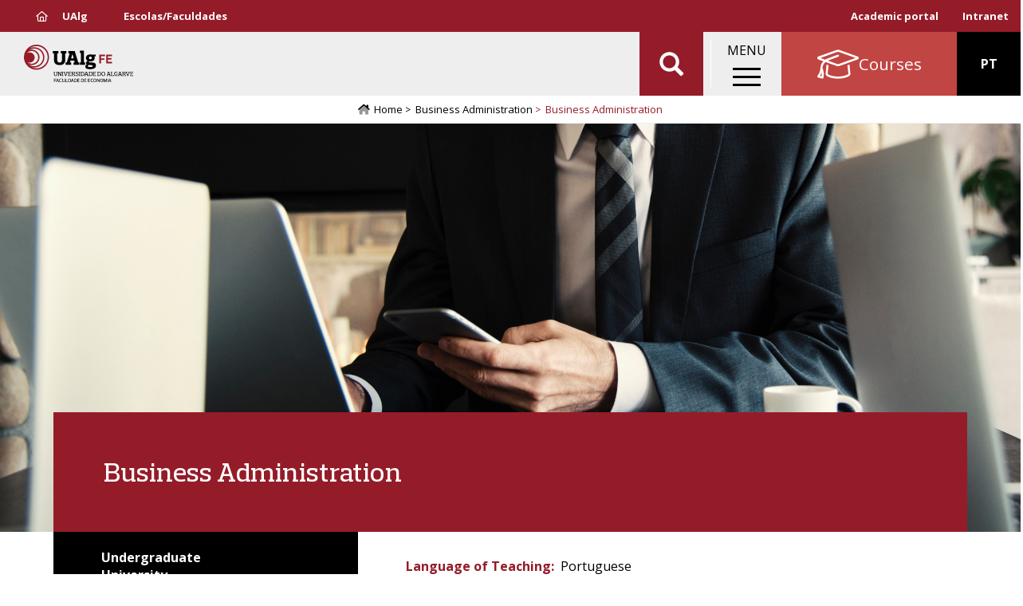

--- FILE ---
content_type: text/html; charset=UTF-8
request_url: https://fe.ualg.pt/en/curso/1439/candidaturas
body_size: 11375
content:
<!DOCTYPE html>
<html  lang="en" dir="ltr" prefix="og: https://ogp.me/ns#">
  <head>
    <meta charset="utf-8" />
<noscript><style>form.antibot * :not(.antibot-message) { display: none !important; }</style>
</noscript><meta name="description" content="The main objectives of Business Administration degree are:" />
<link rel="canonical" href="https://fe.ualg.pt/en/curso/1439/candidaturas" />
<meta name="generator" content="Developed by: ADJ 3 Sistemas (geral@adj3.pt)" />
<link rel="icon" href="/sites/default/files/favicon/favicon.ico" />
<link rel="icon" sizes="16x16" href="/sites/default/files/favicon/favicon-16x16.png" />
<link rel="icon" sizes="32x32" href="/sites/default/files/favicon/favicon-32x32.png" />
<link rel="icon" sizes="96x96" href="/sites/default/files/favicon/favicon-96x96.png" />
<link rel="icon" sizes="192x192" href="/sites/default/files/favicon/android-icon-192x192.png" />
<link rel="apple-touch-icon" href="/sites/default/files/favicon/apple-icon-60x60.png" />
<link rel="apple-touch-icon" sizes="72x72" href="/sites/default/files/favicon/apple-icon-72x72.png" />
<link rel="apple-touch-icon" sizes="76x76" href="/sites/default/files/favicon/apple-icon-76x76.png" />
<link rel="apple-touch-icon" sizes="114x114" href="/sites/default/files/favicon/apple-icon-114x114.png" />
<link rel="apple-touch-icon" sizes="120x120" href="/sites/default/files/favicon/apple-icon-120x120.png" />
<link rel="apple-touch-icon" sizes="144x144" href="/sites/default/files/favicon/apple-icon-144x144.png" />
<link rel="apple-touch-icon" sizes="152x152" href="/sites/default/files/favicon/apple-icon-152x152.png" />
<link rel="apple-touch-icon" sizes="180x180" href="/sites/default/files/favicon/apple-icon-180x180.png" />
<meta property="og:site_name" content="Faculdade de Economia" />
<meta property="og:type" content="website" />
<meta property="og:url" content="https://fe.ualg.pt/en/curso/1439" />
<meta property="og:title" content="Business Administration" />
<meta property="og:description" content="The main objectives of Business Administration degree are:" />
<meta property="og:image" content="https://fe.ualg.pt/sites/default/files/styles/redes_sociais_landscape/public/nodes/images/2020-09/gestao-de-empresas.jpg?itok=3PYT0fKV" />
<meta property="og:image:alt" content="Gestão de Empresas" />
<meta name="Generator" content="Drupal 10 (https://www.drupal.org)" />
<meta name="MobileOptimized" content="width" />
<meta name="HandheldFriendly" content="true" />
<meta name="viewport" content="width=device-width, initial-scale=1.0" />
<link rel="alternate" hreflang="pt-pt" href="https://fe.ualg.pt/curso/1439" />
<link rel="alternate" hreflang="en" href="https://fe.ualg.pt/en/curso/1439" />
<script>window.a2a_config=window.a2a_config||{};a2a_config.callbacks=[];a2a_config.overlays=[];a2a_config.templates={};a2a_config.icon_color = "#eee,black";</script>
<style>.addtoany_share { background-color: #eee !important; padding-right: 0 !important; margin-right: 4px;}
.a2a_svg, .addtoany_share { border-radius: 12px !important; }
.addtoany_share img { vertical-align: top !important; }</style>

    <title>Business Administration | Faculdade de Economia</title>
    <link rel="stylesheet" media="all" href="/sites/default/files/css/css_P4sPE2cKtXDqlfzzwyapgBrm6uF65Az0Xwp4earfQUk.css?delta=0&amp;language=en&amp;theme=ualg&amp;include=[base64]" />
<link rel="stylesheet" media="all" href="/sites/default/files/css/css_dK680DPfsR31TSb1TP3TMc8Q_on-A-bWpj6jpA9TL_I.css?delta=1&amp;language=en&amp;theme=ualg&amp;include=[base64]" />

    <script type="application/json" data-drupal-selector="drupal-settings-json">{"path":{"baseUrl":"\/","pathPrefix":"en\/","currentPath":"view_mode_page\/curso_candidaturas\/node\/232307","currentPathIsAdmin":false,"isFront":false,"currentLanguage":"en"},"pluralDelimiter":"\u0003","suppressDeprecationErrors":true,"gtm":{"tagId":null,"settings":{"data_layer":"dataLayer","include_classes":false,"allowlist_classes":"","blocklist_classes":"","include_environment":false,"environment_id":"","environment_token":""},"tagIds":["GTM-M6X8SXB"]},"gtag":{"tagId":"UA-37021178-1","consentMode":false,"otherIds":["G-808BF68FJT"],"events":[],"additionalConfigInfo":[]},"ajaxPageState":{"libraries":"[base64]","theme":"ualg","theme_token":null},"ajaxTrustedUrl":{"\/en\/search2":true},"responsive_menu":{"position":"right","theme":"theme-dark","pagedim":"pagedim","modifyViewport":1,"use_bootstrap":0,"breakpoint":"(min-width: 960px)","drag":0},"clientside_validation_jquery":{"validate_all_ajax_forms":2,"force_validate_on_blur":false,"messages":{"required":"This field is required.","remote":"Please fix this field.","email":"Please enter a valid email address.","url":"Please enter a valid URL.","date":"Please enter a valid date.","dateISO":"Please enter a valid date (ISO).","number":"Please enter a valid number.","digits":"Please enter only digits.","equalTo":"Please enter the same value again.","maxlength":"Please enter no more than {0} characters.","minlength":"Please enter at least {0} characters.","rangelength":"Please enter a value between {0} and {1} characters long.","range":"Please enter a value between {0} and {1}.","max":"Please enter a value less than or equal to {0}.","min":"Please enter a value greater than or equal to {0}.","step":"Please enter a multiple of {0}."}},"bootstrap":{"forms_has_error_value_toggle":1,"popover_enabled":1,"popover_animation":1,"popover_auto_close":1,"popover_container":"body","popover_content":"","popover_delay":"0","popover_html":0,"popover_placement":"right","popover_selector":"","popover_title":"","popover_trigger":"click","tooltip_enabled":1,"tooltip_animation":1,"tooltip_container":"body","tooltip_delay":"0","tooltip_html":0,"tooltip_placement":"auto left","tooltip_selector":"","tooltip_trigger":"hover"},"blazy":{"loadInvisible":false,"offset":100,"saveViewportOffsetDelay":50,"validateDelay":25,"container":"","loader":true,"unblazy":false,"visibleClass":false,"compat":true},"blazyIo":{"disconnect":false,"rootMargin":"0px","threshold":[0,0.25,0.5,0.75,1]},"slick":{"accessibility":true,"adaptiveHeight":false,"autoplay":false,"pauseOnHover":true,"pauseOnDotsHover":false,"pauseOnFocus":true,"autoplaySpeed":3000,"arrows":true,"downArrow":false,"downArrowTarget":"","downArrowOffset":0,"centerMode":false,"centerPadding":"50px","dots":false,"dotsClass":"slick-dots","draggable":true,"fade":false,"focusOnSelect":false,"infinite":true,"initialSlide":0,"lazyLoad":"ondemand","mouseWheel":false,"randomize":false,"rtl":false,"rows":1,"slidesPerRow":1,"slide":"","slidesToShow":1,"slidesToScroll":1,"speed":500,"swipe":true,"swipeToSlide":false,"edgeFriction":0.35,"touchMove":true,"touchThreshold":5,"useCSS":true,"cssEase":"ease","cssEaseBezier":"","cssEaseOverride":"","useTransform":true,"easing":"linear","variableWidth":false,"vertical":false,"verticalSwiping":false,"waitForAnimate":true},"user":{"uid":0,"permissionsHash":"e2b30a6eb43dd2375c780991a303a7c982782a949e3ab2c98247daec969de2ab"}}</script>
<script src="/sites/default/files/js/js_TNFB3E206ddX2fnEfcQif9-cvItrh-VstG8InO6M1zc.js?scope=header&amp;delta=0&amp;language=en&amp;theme=ualg&amp;include=[base64]"></script>
<script src="/modules/contrib/google_tag/js/gtm.js?t5poy8"></script>
<script src="/modules/contrib/google_tag/js/gtag.js?t5poy8"></script>

  </head>
  <body class="fe-ualg-pt path-view-mode-page page-node-type-curso has-glyphicons">
    <a href="#main-content" class="visually-hidden focusable skip-link">
      Skip to main content
    </a>
    <noscript><iframe src="https://www.googletagmanager.com/ns.html?id=GTM-M6X8SXB"
                  height="0" width="0" style="display:none;visibility:hidden"></iframe></noscript>

      <div class="dialog-off-canvas-main-canvas" data-off-canvas-main-canvas>
    


<div class="container-fluid-no-gutters top-lr-bar" role="heading">
	<div
		class="row row-no-gutters">
				<div class="col-sm-6 col-xs-10">
												  <div class="region region-header-left">
    <nav role="navigation" aria-labelledby="block-femenutopoesq-menu" id="block-femenutopoesq">
            
  <h2 class="visually-hidden" id="block-femenutopoesq-menu">FE - Menu Topo Esq</h2>
  

        
      <ul class="menu menu--top-left-menu-fe nav">
                      <li class="first">
                                        <a href="https://www.ualg.pt/"><i class="far fa-home" aria-hidden="true"></i> <span class="link-text">UAlg</span></a>
              </li>
                      <li class="last">
                                        <a href="/en/schoolsfaculties" data-drupal-link-system-path="node/238151">Escolas/Faculdades</a>
              </li>
        </ul>
  

  </nav>

  </div>

									</div>

				<div class="col-sm-6 col-xs-2">
												  <div class="region region-header-right">
    <nav role="navigation" aria-labelledby="block-menudeutilizador-menu" id="block-menudeutilizador">
            
  <h2 class="visually-hidden" id="block-menudeutilizador-menu">Menu de utilizador</h2>
  

        
      <ul class="menu menu--account nav navbar-nav navbar-right">
                      <li class="first last">
                                        <a href="https://academico.ualg.pt/netpa/page" target="_blank">Academic portal</a>
              </li>
        </ul>
  

  </nav>
<nav role="navigation" aria-labelledby="block-ualgmenutopodir-menu" id="block-ualgmenutopodir">
            
  <h2 class="visually-hidden" id="block-ualgmenutopodir-menu">UAlg - Menu Topo Dir</h2>
  

        
      <ul class="menu menu--top-right-menu-ualg nav">
                      <li class="first last">
                                        <a href="https://ualgnet.ualg.pt/" target="_blank">Intranet</a>
              </li>
        </ul>
  

  </nav>

  </div>

									</div>
	</div>
</div>

	<div class="container-fluid-no-gutters mainnav-custom Fixed" role="heading">
		  <div class="region region-navigation-custom">
          <a class="logo navbar-btn pull-left" href="/en" title="Home" rel="home">
      <img src="/sites/default/files/theme-logos/fe.svg" alt="Home" />
    </a>
      <section id="block-ualgletrasualgemtexto" class="logo-ualg-texto block--type-basic-full block block-block-content block-block-contentd61d2d16-bf60-433d-96ae-88b946c01c71 clearfix">
	
		

	

			<div class="content">
			
			
            <div class="field field--name-body field--type-text-with-summary field--label-hidden field--item"><p><a href="/">UAlg</a></p>
</div>
      
		</div>
	</section>
        <a class="name navbar-brand" href="/en" title="Home" rel="home">Faculdade de Economia</a>
        <p class="navbar-text">FE</p>
  <section class="views-exposed-form bef-exposed-form block block-views block-views-exposed-filter-blockconteudo-search-api-page-2 clearfix" data-drupal-selector="views-exposed-form-conteudo-search-api-page-2" id="block-ualg-formularioexpostoconteudo-search-apipage-2">
	
		

	

			<div class="content">
			
			<form action="/en/search2" method="get" id="views-exposed-form-conteudo-search-api-page-2" accept-charset="UTF-8">
  <div class="form--inline form-inline clearfix">
  <div class="form-item js-form-item form-type-textfield js-form-type-textfield form-item-s js-form-item-s form-group">
      
  
  
  <input data-drupal-selector="edit-s" class="form-text form-control" data-msg-maxlength="This field field has a maximum length of 128." type="text" id="edit-s" name="s" value="" size="30" maxlength="128" placeholder="Pesquisar" />

  
  
  </div>
<div data-drupal-selector="edit-actions" class="form-actions form-group js-form-wrapper form-wrapper" id="edit-actions"><button data-drupal-selector="edit-submit-conteudo-search-api" class="button js-form-submit form-submit btn-default btn" type="submit" id="edit-submit-conteudo-search-api" value="Aplicar">Aplicar</button></div>

</div>

</form>

		</div>
	</section>
<section id="block-ualgmainmenuwrapper" class="block--type-custom-full block block-block-content block-block-content4b73bf56-0851-421a-ac6a-1b24d7110db5 clearfix">
	
		

	

			<div class="content">
			
			
            <div class="field field--name-body field--type-text-with-summary field--label-hidden field--item"><p>MENU</p></div>
      
		</div>
	</section>
<section id="block-responsivemenumobileicon" class="responsive-menu-toggle-wrapper responsive-menu-toggle block block-responsive-menu block-responsive-menu-toggle clearfix">
	
		

	

			<div class="content">
			
			<a id="toggle-icon" class="toggle responsive-menu-toggle-icon" title="Menu" href="#off-canvas">
  <span class="icon"></span><span class="label">Menu</span>
</a>
		</div>
	</section>
<nav role="navigation" aria-labelledby="block-uoofertaformativa-menu" id="block-uoofertaformativa">
            
  <h2 class="visually-hidden" id="block-uoofertaformativa-menu">UO - Oferta Formativa</h2>
  

        
      <ul class="menu menu--oferta-formativa-menu-uo nav">
                      <li class="first last">
                                        <a href="/en/courses" data-drupal-link-system-path="node/238166"><i class="fal fa-graduation-cap fa-2x" aria-hidden="true"></i> <span class="link-text">Courses</span></a>
              </li>
        </ul>
  

  </nav>
<section class="language-switcher-language-url block block-language block-language-blocklanguage-interface clearfix" id="block-seletordeidioma" role="navigation">
	
		

	

			<div class="content">
			
			<ul class="links"><li hreflang="pt-pt" data-drupal-link-system-path="node/232307" class="pt-pt"><a href="/curso/1439" class="language-link" hreflang="pt-pt" data-drupal-link-system-path="node/232307">PT</a></li><li hreflang="en" data-drupal-link-system-path="&lt;front&gt;" class="en"><span class="language-link is-active">EN</span></li></ul>
		</div>
	</section>

  </div>

	</div>

<div class="header-spacer"></div>

			  <div class="region region-navigation">
      	
	<ol class="breadcrumb">
		<a class="home-icon" href="/en">
			<i class="fad fa-home-lg"></i>
		</a>
					<li >
									<a href="/en">Home</a>
							</li>
					<li >
									<a href="/en/curso/1439">Business Administration</a>
							</li>
					<li  class="active">
									Business Administration
							</li>
			</ol>


  </div>

	


	<div role="main" class="main-container container-fluid-no-gutters js-quickedit-main-content">
		<div
			class="row">

						
									<section class="col-sm-12">

																			<div class="highlighted">  <div class="region region-highlighted">
    <div data-drupal-messages-fallback class="hidden"></div>

  </div>
</div>
									
								
													<a id="main-content"></a>
					  <div class="region region-content">
      
  
<article class="curso curso-candidaturas clearfix">

  
    

  
  <div class="content">
    <div class="clearfix bs-1col">
  
  <div class="bs-region bs-region--main">
    <section class="block block-ctools block-entity-viewnode clearfix">
	
		

	

			<div class="content">
			
			
<article class="curso header clearfix">

  
    

  
  <div class="content">
    <div class="row-no-gutters row bs-1col">
  
  <div class="col-sm-12 bs-region bs-region--main">
    <section class="block block-layout-builder block-field-blocknodecursofield-media-single clearfix">
	
		

	

			<div class="content">
			
			<div class="slick blazy is-b-bg slick--field slick--field-media-single slick--field-media-single---custom unslick slick--optionset--slider-video-ready slick--less" data-blazy=""><div class="slide__content">    <div class="media media--blazy b-lazy b-bg media--slick media--bundle--image-crop media--image is-b-loading" data-src="/sites/default/files/nodes/images/2020-09/gestao-de-empresas.jpg" data-b-bg="{&quot;4596&quot;:{&quot;src&quot;:&quot;\/sites\/default\/files\/nodes\/images\/2020-09\/gestao-de-empresas.jpg&quot;,&quot;ratio&quot;:42.25}}" data-b-token="b-275130c102a">        </div>
  </div>
</div>

		</div>
	</section>

  </div>
</div>
<div class="container hero-top adj3-bs-2col">
  

  <div class="row bs-region bs-region--inside">
    <div class="col-sm-12 bs-region bs-region--left">
    <section class="block block-layout-builder block-field-blocknodecursotitle clearfix">
	
		

	

			<div class="content">
			
			
  
            <div class="field field--name-title field--type-string field--label-hidden field--item"><h1>Business Administration</h1></div>
      
		</div>
	</section>

  </div>
  
    </div>

</div>
<div class="top-bodys adj3-bs-2col">
  

  <div class="row bs-region bs-region--inside">
    <div class="col-xs-12 col-sm-4 bs-region bs-region--left">
    <section class="block block-layout-builder block-field-blocknodecursofield-grau clearfix">
	
		

	

			<div class="content">
			
			
      <div class="field field--name-field-grau field--type-entity-reference field--label-hidden field--items">
              <div class="field--item">Undergraduate</div>
          </div>
  
		</div>
	</section>
<section class="block block-layout-builder block-field-blocknodecursofield-tipo clearfix">
	
		

	

			<div class="content">
			
			
            <div class="field field--name-field-tipo field--type-entity-reference field--label-hidden field--item">University</div>
      
		</div>
	</section>
<section class="block block-layout-builder block-field-blocknodecursofield-regime-leciona clearfix">
	
		

	

			<div class="content">
			
			
            <div class="field field--name-field-regime-leciona field--type-entity-reference field--label-hidden field--item">Daytime</div>
      
		</div>
	</section>
<section class="block block-layout-builder block-field-blocknodecursofield-modalidade clearfix">
	
		

	

			<div class="content">
			
			
            <div class="field field--name-field-modalidade field--type-entity-reference field--label-hidden field--item">Presencial</div>
      
		</div>
	</section>

  </div>
  
    <div class="col-xs-12 col-sm-8 bs-region bs-region--right">
    <section class="block block-layout-builder block-field-blocknodecursofield-idioma-leciona clearfix">
	
		

	

			<div class="content">
			
			
  <div class="field field--name-field-idioma-leciona field--type-entity-reference field--label-inline">
    <div class="field--label">Language of Teaching</div>
              <div class="field--item">Portuguese</div>
          </div>

		</div>
	</section>
<section class="block block-layout-builder block-field-blocknodecursofield-faculdade clearfix">
	
		

	

			<div class="content">
			
			
  <div class="field field--name-field-faculdade field--type-entity-reference field--label-inline">
    <div class="field--label">Faculty / School</div>
              <div class="field--item">Faculdade de Economia</div>
          </div>

		</div>
	</section>
<section class="block block-layout-builder block-field-blocknodecursofield-areatematica clearfix">
	
		

	

			<div class="content">
			
			
  <div class="field field--name-field-areatematica field--type-entity-reference field--label-inline">
    <div class="field--label">Area of Studies</div>
          <div class="field--items">
              <div class="field--item">Economics, Management and Tourism</div>
              </div>
      </div>

		</div>
	</section>

  </div>
    </div>

</div>
<div class="container clearfix adj3-bs-2col">
  

  <div class="row bs-region bs-region--inside">
    <div class="col-sm-3 bs-region bs-region--left">
    <section class="block block-layout-builder block-field-blocknodecursofield-paragraph-menu clearfix">
	
		

	

			<div class="content">
			
			
      <div>







<div class="paragraph paragraph--type--pp-menu paragraph--view-mode--default paragraph--id--11936">
  <div class="paragraph__column">
        
            <div class="field field--name-field-pp-title field--type-string field--label-hidden field--item"><a href="https://fe.ualg.pt/en/curso/1439">Overview</a>
</div>
      
  </div>
</div>
</div>
      <div>







<div class="paragraph paragraph--type--pp-menu paragraph--view-mode--default paragraph--id--11937">
  <div class="paragraph__column">
        
            <div class="field field--name-field-pp-title field--type-string field--label-hidden field--item"><a href="https://fe.ualg.pt/en/curso/1439/plano">Course Structure</a>
</div>
      
  </div>
</div>
</div>
      <div>







<div class="paragraph paragraph--type--pp-menu paragraph--view-mode--default paragraph--id--11938">
  <div class="paragraph__column">
        
            <div class="field field--name-field-pp-title field--type-string field--label-hidden field--item"><a href="https://fe.ualg.pt/en/curso/1439/docentes">Education Staff</a>
</div>
      
  </div>
</div>
</div>
      <div>







<div class="paragraph paragraph--type--pp-menu-submenu paragraph--view-mode--default paragraph--id--11944">
  <div class="paragraph__column">
        
            <div class="field field--name-field-pp-title field--type-string field--label-hidden field--item">National Applicants</div>
      
      <div>







<div class="paragraph paragraph--type--pp-menu paragraph--view-mode--default paragraph--id--11939">
  <div class="paragraph__column">
        
            <div class="field field--name-field-pp-title field--type-string field--label-hidden field--item"><a href="https://fe.ualg.pt/en/curso/1439/candidaturas?tipo=concurso-nacional">National Call</a>
</div>
      
  </div>
</div>
</div>
      <div>







<div class="paragraph paragraph--type--pp-menu paragraph--view-mode--default paragraph--id--41260">
  <div class="paragraph__column">
        
            <div class="field field--name-field-pp-title field--type-string field--label-hidden field--item"><a href="https://fe.ualg.pt/en/curso/1439/candidaturas?tipo=maiores-de-23-anos">Candidates Over 23 Years Old</a>
</div>
      
  </div>
</div>
</div>
      <div>







<div class="paragraph paragraph--type--pp-menu paragraph--view-mode--default paragraph--id--11940">
  <div class="paragraph__column">
        
            <div class="field field--name-field-pp-title field--type-string field--label-hidden field--item"><a href="https://fe.ualg.pt/en/curso/1439/candidaturas?tipo=concursos-especiais">Special Contests</a>
</div>
      
  </div>
</div>
</div>
      <div>







<div class="paragraph paragraph--type--pp-menu paragraph--view-mode--default paragraph--id--11941">
  <div class="paragraph__column">
        
            <div class="field field--name-field-pp-title field--type-string field--label-hidden field--item"><a href="https://fe.ualg.pt/en/curso/1439/candidaturas?tipo=mudanca-de-par-instituicao/curso">Change of Institution/Course Pair</a>
</div>
      
  </div>
</div>
</div>
      <div>







<div class="paragraph paragraph--type--pp-menu paragraph--view-mode--default paragraph--id--11942">
  <div class="paragraph__column">
        
            <div class="field field--name-field-pp-title field--type-string field--label-hidden field--item"><a href="https://fe.ualg.pt/en/curso/1439/candidaturas?tipo=reingresso">Re-entry</a>
</div>
      
  </div>
</div>
</div>
  
  </div>
</div>
</div>
      <div>







<div class="paragraph paragraph--type--pp-menu-submenu paragraph--view-mode--default paragraph--id--11950">
  <div class="paragraph__column">
        
            <div class="field field--name-field-pp-title field--type-string field--label-hidden field--item">International Applicants</div>
      
      <div>







<div class="paragraph paragraph--type--pp-menu paragraph--view-mode--default paragraph--id--11945">
  <div class="paragraph__column">
        
            <div class="field field--name-field-pp-title field--type-string field--label-hidden field--item"><a href="https://fe.ualg.pt/en/curso/1439/candidaturas?tipo=estudantes-brasil">Brazil</a>
</div>
      
  </div>
</div>
</div>
      <div>







<div class="paragraph paragraph--type--pp-menu paragraph--view-mode--default paragraph--id--11946">
  <div class="paragraph__column">
        
            <div class="field field--name-field-pp-title field--type-string field--label-hidden field--item"><a href="https://fe.ualg.pt/en/curso/1439/candidaturas?tipo=estudantes-colombia">Colombia</a>
</div>
      
  </div>
</div>
</div>
      <div>







<div class="paragraph paragraph--type--pp-menu paragraph--view-mode--default paragraph--id--11947">
  <div class="paragraph__column">
        
            <div class="field field--name-field-pp-title field--type-string field--label-hidden field--item"><a href="https://fe.ualg.pt/en/curso/1439/candidaturas?tipo=estudantes-equador">Ecuador</a>
</div>
      
  </div>
</div>
</div>
      <div>







<div class="paragraph paragraph--type--pp-menu paragraph--view-mode--default paragraph--id--11948">
  <div class="paragraph__column">
        
            <div class="field field--name-field-pp-title field--type-string field--label-hidden field--item"><a href="https://fe.ualg.pt/en/curso/1439/candidaturas?tipo=estudantes-macau">Macao</a>
</div>
      
  </div>
</div>
</div>
      <div>







<div class="paragraph paragraph--type--pp-menu paragraph--view-mode--default paragraph--id--11949">
  <div class="paragraph__column">
        
            <div class="field field--name-field-pp-title field--type-string field--label-hidden field--item"><a href="https://fe.ualg.pt/en/curso/1439/candidaturas?tipo=outros-paises">Other Countries</a>
</div>
      
  </div>
</div>
</div>
  
  </div>
</div>
</div>
      <div>







<div class="paragraph paragraph--type--pp-menu paragraph--view-mode--default paragraph--id--11951">
  <div class="paragraph__column">
        
            <div class="field field--name-field-pp-title field--type-string field--label-hidden field--item"><a href="https://fe.ualg.pt/en/curso/1439/avaliacao">Evaluation/Accreditation</a>
</div>
      
  </div>
</div>
</div>
  
		</div>
	</section>

  </div>
  
    <div class="col-sm-9 bs-region bs-region--right">
    <section class="block--type-custom-full block block-block-content block-block-content025f5ade-d066-4496-904c-f6ef8a65fecb clearfix">
	
		

	

			<div class="content">
			
			
            <div class="field field--name-body field--type-text-with-summary field--label-hidden field--item">&nbsp;</div>
      
		</div>
	</section>

  </div>
    </div>

</div>

  </div>

</article>

		</div>
	</section>

  </div>
</div>
<div class="bs-1col">
  
  <div class="bs-region bs-region--main">
    
  </div>
</div>
<div class="bs-1col">
  
  <div class="bs-region bs-region--main">
    <section class="block block-ctools block-entity-viewnode clearfix">
	
		

	

			<div class="content">
			
			
<article class="curso footer clearfix">

  
    

  
  <div class="content">
    

					
							




<div class="container adj3-3col-bottom-info bottom-info">
	
	<div class="row bs-region bs-region--inside">
					<div class="col-sm-3 bs-region bs-region--left">
				<section class="block--type-custom-full block block-block-content block-block-content025f5ade-d066-4496-904c-f6ef8a65fecb clearfix">
	
		

	

			<div class="content">
			
			
            <div class="field field--name-body field--type-text-with-summary field--label-hidden field--item">&nbsp;</div>
      
		</div>
	</section>

			</div>
							<div class="col-xs-12 col-sm-6 bs-region bs-region--middle contacts">
				<section class="block block-layout-builder block-field-blocknodecursofield-contactos clearfix">
	
		

	

			<div class="content">
			
			
            <div class="field field--name-field-contactos field--type-text-long field--label-hidden field--item"><p>Faculty of Economics<br>Campus de Gambelas, Edifício 9, Gab.&nbsp;1.61 - 8005-139 Faro<br>Telefone: +351 289 800 915<br>Email:&nbsp;<a href="mailto:secfeualg@ualg.pt">secfeualg@ualg.pt</a></p></div>
      
		</div>
	</section>

			</div>
							<div class="col-xs-12 col-sm-3 bs-region bs-region--right schedules">
				<section class="block block-layout-builder block-field-blocknodecursofield-horario clearfix">
	
		

	

			<div class="content">
			
			
            <div class="field field--name-field-horario field--type-text-long field--label-hidden field--item"><p>Director</p></div>
      
		</div>
	</section>
<section class="block block-layout-builder block-field-blocknodecursofield-docentes clearfix">
	
		

	

			<div class="content">
			
			
      <div class="field field--name-field-docentes field--type-entity-reference field--label-hidden field--items">
              <div class="field--item">

<article class="user nome">
	
            <div class="field field--name-field-nome field--type-string field--label-hidden field--item"><a href="/bio/colivei" hreflang="pt-pt">Cristina Maria Pereira Viegas de Oliveira</a></div>
      </article>
</div>
          </div>
  
		</div>
	</section>

			</div>
			</div>
</div>

  </div>

</article>

		</div>
	</section>

  </div>
</div>

  </div>

</article>


  </div>

							</section>

								</div>
	</div>

			<div class="footer-pre" role="contentinfo">
			<div class="footer-pre-inside container">
				  <div class="region region-footer-pre">
    <nav role="navigation" aria-labelledby="block-femenuprincipal-2-menu" id="block-femenuprincipal-2">
            
  <h2 class="visually-hidden" id="block-femenuprincipal-2-menu">FE - Menu Principal</h2>
  

        
      <ul class="menu menu--main-menu-fe nav">
                      <li class="expanded dropdown first">
                                                                    <span class="navbar-text dropdown-toggle" data-toggle="dropdown">Courses <span class="caret"></span></span>
                        <ul class="dropdown-menu">
                      <li class="first">
                                        <a href="/en/undergraduate" data-drupal-link-system-path="node/238132">Undergraduate</a>
              </li>
                      <li>
                                        <a href="/en/masters" data-drupal-link-system-path="node/238133">Masters</a>
              </li>
                      <li class="last">
                                        <a href="/en/doctorates" data-drupal-link-system-path="node/238134">Doctorates</a>
              </li>
        </ul>
  
              </li>
                      <li class="expanded dropdown">
                                                                    <span class="navbar-text dropdown-toggle" data-toggle="dropdown">Student <span class="caret"></span></span>
                        <ul class="dropdown-menu">
                      <li class="first">
                                        <a href="/en/why-study-us-5" data-drupal-link-system-path="node/238121">Why choose us?</a>
              </li>
                      <li>
                                        <a href="/en/timetables-0" data-drupal-link-system-path="node/238120">Schedules</a>
              </li>
                      <li>
                                        <a href="/en/school-calendar" data-drupal-link-system-path="node/255">School Calendar</a>
              </li>
                      <li>
                                        <a href="/en/library" data-drupal-link-system-path="node/181">Library</a>
              </li>
                      <li>
                                        <a href="/en/it-support" data-drupal-link-system-path="node/155">IT Support</a>
              </li>
                      <li class="last">
                                        <a href="/en/live" data-drupal-link-system-path="node/5">Living at UAlg</a>
              </li>
        </ul>
  
              </li>
                      <li class="expanded dropdown">
                                                                    <span class="navbar-text dropdown-toggle" data-toggle="dropdown">Research <span class="caret"></span></span>
                        <ul class="dropdown-menu">
                      <li class="first">
                                        <a href="/en/research-units-2" data-drupal-link-system-path="node/238161">Research Units</a>
              </li>
                      <li>
                                        <a href="/en/research-projects" data-drupal-link-system-path="node/221">Research Projects</a>
              </li>
                      <li>
                                        <a href="/en/scientific-publications-4" data-drupal-link-system-path="node/238122">Scientific Publications</a>
              </li>
                      <li>
                                        <a href="/en/research-grants" data-drupal-link-system-path="node/238683">Scientific Employment</a>
              </li>
                      <li class="last">
                                        <a href="/en/research-support-unit-uaic" data-drupal-link-system-path="node/104">Research Support Unit </a>
              </li>
        </ul>
  
              </li>
                      <li class="expanded dropdown">
                                                                    <span class="navbar-text dropdown-toggle" data-toggle="dropdown">International <span class="caret"></span></span>
                        <ul class="dropdown-menu">
                      <li class="first">
                                        <a href="/en/student" data-drupal-link-system-path="node/156">Mobility IN</a>
              </li>
                      <li>
                                        <a href="/en/mobility-support-0" data-drupal-link-system-path="node/238123">Mobility Support</a>
              </li>
                      <li class="last">
                                        <a href="/en/european-university-seas" data-drupal-link-system-path="node/386130">European University of the Seas</a>
              </li>
        </ul>
  
              </li>
                      <li class="expanded dropdown last">
                                                                    <span class="navbar-text dropdown-toggle" data-toggle="dropdown">Faculty <span class="caret"></span></span>
                        <ul class="dropdown-menu">
                      <li class="first">
                                        <a href="/en/presentation-5" data-drupal-link-system-path="node/238119">Presentation</a>
              </li>
                      <li>
                                        <a href="/en/organisation-fe" data-drupal-link-system-path="node/313321">Organization</a>
              </li>
                      <li>
                                        <a href="/en/documents-fe" data-drupal-link-system-path="node/238125">Documents</a>
              </li>
                      <li>
                                        <a href="/en/education-staff" data-drupal-link-system-path="node/324094">Academic Staff</a>
              </li>
                      <li>
                                        <a href="https://fe.ualg.pt/servicos-administrativos-1">Serviços Administrativos</a>
              </li>
                      <li>
                                        <a href="/en/quality" data-drupal-link-system-path="node/193">Quality</a>
              </li>
                      <li class="last">
                                        <a href="/en/location-and-contacts-3" data-drupal-link-system-path="node/238131">Location and Contacts</a>
              </li>
        </ul>
  
              </li>
        </ul>
  

  </nav>

  </div>

			</div>
		</div>
	
			<footer class="footer" role="contentinfo">
			<div class="footer-inside container">
				  <div class="region region-footer">
    <section id="block-contactos" class="col-sm-3 block--type-basic-full block block-block-content block-block-contentd0e2ee6f-1e6f-4091-8dcf-6cb37c93dfe0 clearfix">
	
			<h2 class="block-title">Contactos</h2>
		

	

			<div class="content">
			
			
            <div class="field field--name-body field--type-text-with-summary field--label-hidden field--item"><p><span class="fontawesome-icon-inline"><i class="fas fa-mailbox fa-sm fa-fw"></i>&nbsp;</span>&nbsp;Campus da Penha, 8005-139 Faro<br>
<span class="fontawesome-icon-inline"><i class="fas fa-phone-alt fa-sm fa-fw"></i>&nbsp;</span>&nbsp;289 800100/900<br>
<span class="fontawesome-icon-inline"><i class="fas fa-envelope fa-sm fa-fw"></i>&nbsp;&nbsp;</span><a href="mailto:info@ualg.pt">info@ualg.pt</a></p>
</div>
      
		</div>
	</section>
<section id="block-comochegar" class="col-sm-3 block--type-basic-full block block-block-content block-block-content829e3c94-e8b0-4149-a584-51339e6cc13e clearfix">
	
			<h2 class="block-title">Como chegar</h2>
		

	

			<div class="content">
			
			
            <div class="field field--name-body field--type-text-with-summary field--label-hidden field--item"><p><span class="fontawesome-icon-inline"><i class="fas fa-map-marker-alt fa-sm fa-fw"></i>&nbsp;</span>&nbsp;<a href="http://novo.ualg.pt/node/1436">Location</a><br>
<span class="fontawesome-icon-inline"><i class="fas fa-map fa-sm fa-fw"></i>&nbsp;</span>&nbsp;<a href="http://novo.ualg.pt/node/240109" target="_blank" title="Mapa dos Campi">Campi Map</a></p>
</div>
      
		</div>
	</section>
<section id="block-socialmedialinks" class="col-sm-3 block-social-media-links block block-social-media-links-block clearfix">
	
			<h2 class="block-title">Segue-nos</h2>
		

	

			<div class="content">
			
			

<ul class="social-media-links--platforms platforms inline horizontal">
      <li>
      <a class="social-media-link-icon--instagram" href="https://www.instagram.com/ualg_universidadedoalgarve"  >
        <span class='fab fa-instagram fa-2x'></span>
      </a>

          </li>
      <li>
      <a class="social-media-link-icon--youtube" href="https://www.youtube.com/user/universidadealgarve"  >
        <span class='fab fa-youtube fa-2x'></span>
      </a>

          </li>
      <li>
      <a class="social-media-link-icon--facebook" href="https://www.facebook.com/universidade.algarve"  >
        <span class='fab fa-facebook fa-2x'></span>
      </a>

          </li>
      <li>
      <a class="social-media-link-icon--twitter" href="https://x.com/ualg"  >
        <span class='fab fa-x-twitter fa-2x'></span>
      </a>

          </li>
      <li>
      <a class="social-media-link-icon--linkedin" href="https://www.linkedin.com/school/universidade-do-algarve/"  >
        <span class='fab fa-linkedin fa-2x'></span>
      </a>

          </li>
  </ul>

		</div>
	</section>
<section id="block-ouveonline" class="col-sm-3 block--type-basic-full block block-block-content block-block-content5af873b6-c249-4881-a628-d914d24fdf01 clearfix">
	
			<h2 class="block-title">Ouve Online</h2>
		

	

			<div class="content">
			
			
            <div class="field field--name-body field--type-text-with-summary field--label-hidden field--item"><p><a href="https://www.rua.pt/"><img alt="Logo RUA" data-entity-type="file" data-entity-uuid="43474596-8836-48d4-86e2-bd637ee65a8b" src="/sites/default/files/inline-images/rua_logo.png" width="152" height="75" loading="lazy"></a></p></div>
      
		</div>
	</section>

  </div>

			</div>
		</footer>
	
			<div class="footer-pos" role="contentinfo">
			<div class="footer-pos-inside container">
				  <div class="region region-footer-pos">
    <nav role="navigation" aria-labelledby="block-ualgmenurodapeesq-menu" id="block-ualgmenurodapeesq">
            
  <h2 class="visually-hidden" id="block-ualgmenurodapeesq-menu">UAlg - Menu Rodapé Esq</h2>
  

        
      <ul class="menu menu--footer-left-menu-ualg nav">
                      <li class="first">
                                        <a href="https://ualg.wiretrust.pt" target="_blank" title="Canal de Denúncias">Reporting Channel</a>
              </li>
                      <li class="last">
                                        <a href="/en/node/386588" data-drupal-link-system-path="node/386588">Acessibilidade</a>
              </li>
        </ul>
  

  </nav>
<section id="block-feedback" class="block--type-basic-full block block-block-content block-block-contentc897012c-61a3-43bb-beff-6180c45c1487 clearfix">
	
		

	

			<div class="content">
			
			
            <div class="field field--name-body field--type-text-with-summary field--label-hidden field--item"><p>How satisfied are you with the experience of using the new ualg.pt?</p>

<p><a class="btn btn-default btn-lg" href="form/formulario-de-feedback-novo-port" target="_blank"><span class="text">Answer</span></a></p>
</div>
      
		</div>
	</section>
<section id="block-ualgcopyright" class="block--type-basic-full block block-block-content block-block-content066aeb91-6ed6-4418-a4dc-7a40e994bacb clearfix">
	
		

	

			<div class="content">
			
			
            <div class="field field--name-body field--type-text-with-summary field--label-hidden field--item"><p>Universidade do Algarve&nbsp;© 1994 - 2025&nbsp; &nbsp; &nbsp; &nbsp; &nbsp;&nbsp;<a href="https://sea-eu.org/" target="_blank" data-entity-type data-entity-uuid data-entity-substitution aria-label rel=" noopener" title><img src="/sites/default/files/inline-images/seaeulogo-s.png" data-entity-uuid="262d6be0-ce3d-4be9-9f90-e9c3bd48781e" data-entity-type="file" alt="sea-eu" width="153" height="40" loading="lazy"></a> &nbsp;<img src="/sites/default/files/inline-images/cgd_1_0.png" data-entity-uuid="c7850d31-c8e4-4b5b-b3bd-37d42168c507" data-entity-type="file" alt="cgd" width="49" height="40" loading="lazy"> <img src="/sites/default/files/inline-images/ue_0_1.png" data-entity-uuid="ddb32326-16ac-4871-a436-d2182584746e" data-entity-type="file" alt="ue" width="90" height="40" loading="lazy"></p></div>
      
		</div>
	</section>

  </div>

			</div>
		</div>
	
			<div class="helpers">
			  <div class="region region-helpers">
    <nav role="navigation" aria-labelledby="block-femenuprincipal-menu" id="block-femenuprincipal" class="hidden main-menu-source">
            
  <h2 class="visually-hidden" id="block-femenuprincipal-menu">FE - Menu Principal</h2>
  

        
      <ul class="menu menu--main-menu-fe nav">
                      <li class="expanded dropdown first">
                                                                    <span class="navbar-text dropdown-toggle" data-toggle="dropdown">Courses <span class="caret"></span></span>
                        <ul class="dropdown-menu">
                      <li class="first">
                                        <a href="/en/undergraduate" data-drupal-link-system-path="node/238132">Undergraduate</a>
              </li>
                      <li>
                                        <a href="/en/masters" data-drupal-link-system-path="node/238133">Masters</a>
              </li>
                      <li class="last">
                                        <a href="/en/doctorates" data-drupal-link-system-path="node/238134">Doctorates</a>
              </li>
        </ul>
  
              </li>
                      <li class="expanded dropdown">
                                                                    <span class="navbar-text dropdown-toggle" data-toggle="dropdown">Student <span class="caret"></span></span>
                        <ul class="dropdown-menu">
                      <li class="first">
                                        <a href="/en/why-study-us-5" data-drupal-link-system-path="node/238121">Why choose us?</a>
              </li>
                      <li>
                                        <a href="/en/timetables-0" data-drupal-link-system-path="node/238120">Schedules</a>
              </li>
                      <li>
                                        <a href="/en/school-calendar" data-drupal-link-system-path="node/255">School Calendar</a>
              </li>
                      <li>
                                        <a href="/en/library" data-drupal-link-system-path="node/181">Library</a>
              </li>
                      <li>
                                        <a href="/en/it-support" data-drupal-link-system-path="node/155">IT Support</a>
              </li>
                      <li class="last">
                                        <a href="/en/live" data-drupal-link-system-path="node/5">Living at UAlg</a>
              </li>
        </ul>
  
              </li>
                      <li class="expanded dropdown">
                                                                    <span class="navbar-text dropdown-toggle" data-toggle="dropdown">Research <span class="caret"></span></span>
                        <ul class="dropdown-menu">
                      <li class="first">
                                        <a href="/en/research-units-2" data-drupal-link-system-path="node/238161">Research Units</a>
              </li>
                      <li>
                                        <a href="/en/research-projects" data-drupal-link-system-path="node/221">Research Projects</a>
              </li>
                      <li>
                                        <a href="/en/scientific-publications-4" data-drupal-link-system-path="node/238122">Scientific Publications</a>
              </li>
                      <li>
                                        <a href="/en/research-grants" data-drupal-link-system-path="node/238683">Scientific Employment</a>
              </li>
                      <li class="last">
                                        <a href="/en/research-support-unit-uaic" data-drupal-link-system-path="node/104">Research Support Unit </a>
              </li>
        </ul>
  
              </li>
                      <li class="expanded dropdown">
                                                                    <span class="navbar-text dropdown-toggle" data-toggle="dropdown">International <span class="caret"></span></span>
                        <ul class="dropdown-menu">
                      <li class="first">
                                        <a href="/en/student" data-drupal-link-system-path="node/156">Mobility IN</a>
              </li>
                      <li>
                                        <a href="/en/mobility-support-0" data-drupal-link-system-path="node/238123">Mobility Support</a>
              </li>
                      <li class="last">
                                        <a href="/en/european-university-seas" data-drupal-link-system-path="node/386130">European University of the Seas</a>
              </li>
        </ul>
  
              </li>
                      <li class="expanded dropdown last">
                                                                    <span class="navbar-text dropdown-toggle" data-toggle="dropdown">Faculty <span class="caret"></span></span>
                        <ul class="dropdown-menu">
                      <li class="first">
                                        <a href="/en/presentation-5" data-drupal-link-system-path="node/238119">Presentation</a>
              </li>
                      <li>
                                        <a href="/en/organisation-fe" data-drupal-link-system-path="node/313321">Organization</a>
              </li>
                      <li class="expanded dropdown">
                                        <a href="/en/documents-fe" data-drupal-link-system-path="node/238125">Documents</a>
                        <ul class="dropdown-menu">
                      <li class="first">
                                        <a href="/en/node/313353" data-drupal-link-system-path="node/313353">Rules and Regulations</a>
              </li>
                      <li>
                                        <a href="/en/node/313354" data-drupal-link-system-path="node/313354">Reports and Activity Plans</a>
              </li>
                      <li class="last">
                                        <a href="https://www.ualg.pt/documentos-ualg">Documentos UAlg</a>
              </li>
        </ul>
  
              </li>
                      <li>
                                        <a href="/en/education-staff" data-drupal-link-system-path="node/324094">Academic Staff</a>
              </li>
                      <li>
                                        <a href="https://fe.ualg.pt/servicos-administrativos-1">Serviços Administrativos</a>
              </li>
                      <li>
                                        <a href="/en/quality" data-drupal-link-system-path="node/193">Quality</a>
              </li>
                      <li class="last">
                                        <a href="/en/location-and-contacts-3" data-drupal-link-system-path="node/238131">Location and Contacts</a>
              </li>
        </ul>
  
              </li>
        </ul>
  

  </nav>

  </div>

		</div>
	
  </div>

    <div class="off-canvas-wrapper"><div id="off-canvas">
							<ul>
												<li class="menu-item--_2a72f53-5e7a-4c3c-8446-2da129c106ca menu-name--main-menu-fe">

													<span>Courses</span>
						
																					<ul>
													<li class="menu-item--_7c310e9-c981-4349-b769-201879b77a32 menu-name--main-menu-fe">

													<a href="/en/undergraduate" data-drupal-link-system-path="node/238132">Undergraduate</a>
						
											</li>
									<li class="menu-item--_51bce34-e86f-418a-b6d0-393e5856368c menu-name--main-menu-fe">

													<a href="/en/masters" data-drupal-link-system-path="node/238133">Masters</a>
						
											</li>
									<li class="menu-item--a33f8a98-0c50-4db6-a5b4-e6a65f7b10de menu-name--main-menu-fe">

													<a href="/en/doctorates" data-drupal-link-system-path="node/238134">Doctorates</a>
						
											</li>
							</ul>
			
											</li>
									<li class="menu-item--e8bc1983-bd03-40a5-a5f1-8f01c0e1e59d menu-name--main-menu-fe">

													<span>Student</span>
						
																					<ul>
													<li class="menu-item--b2958175-9ce6-494a-9cf5-1e710b74cc68 menu-name--main-menu-fe">

													<a href="/en/why-study-us-5" data-drupal-link-system-path="node/238121">Why choose us?</a>
						
											</li>
									<li class="menu-item--_7cf3510-ea02-4577-978b-12bf26c8a503 menu-name--main-menu-fe">

													<a href="/en/timetables-0" data-drupal-link-system-path="node/238120">Schedules</a>
						
											</li>
									<li class="menu-item--_114d2bf-4457-4c01-8dc7-84dcccd7dbfa menu-name--main-menu-fe">

													<a href="/en/school-calendar" data-drupal-link-system-path="node/255">School Calendar</a>
						
											</li>
									<li class="menu-item--_836ea76-d330-4b18-b4c2-6fee892236bf menu-name--main-menu-fe">

													<a href="/en/library" data-drupal-link-system-path="node/181">Library</a>
						
											</li>
									<li class="menu-item--c07fabef-e746-4c49-8049-d15308745046 menu-name--main-menu-fe">

													<a href="/en/it-support" data-drupal-link-system-path="node/155">IT Support</a>
						
											</li>
									<li class="menu-item--_ab742f8-2ede-42aa-8b72-4f342d4371f2 menu-name--main-menu-fe">

													<a href="/en/live" data-drupal-link-system-path="node/5">Living at UAlg</a>
						
											</li>
							</ul>
			
											</li>
									<li class="menu-item--_008a2cc-d275-4903-89ac-01689261ad9f menu-name--main-menu-fe">

													<span>Research</span>
						
																					<ul>
													<li class="menu-item--_f522717-f2ac-4c1a-9d06-dff2500690c1 menu-name--main-menu-fe">

													<a href="/en/research-units-2" data-drupal-link-system-path="node/238161">Research Units</a>
						
											</li>
									<li class="menu-item--_96bc5b8-74a8-460b-a62f-296e46474d39 menu-name--main-menu-fe">

													<a href="/en/research-projects" data-drupal-link-system-path="node/221">Research Projects</a>
						
											</li>
									<li class="menu-item--_be5aa93-8d43-439a-925f-645694bb2100 menu-name--main-menu-fe">

													<a href="/en/scientific-publications-4" data-drupal-link-system-path="node/238122">Scientific Publications</a>
						
											</li>
									<li class="menu-item--_a4cbff1-098c-4bd3-bf15-a15913490266 menu-name--main-menu-fe">

													<a href="/en/research-grants" data-drupal-link-system-path="node/238683">Scientific Employment</a>
						
											</li>
									<li class="menu-item--_4b981b8-e384-4350-bbc2-65207d3de998 menu-name--main-menu-fe">

													<a href="/en/research-support-unit-uaic" data-drupal-link-system-path="node/104">Research Support Unit </a>
						
											</li>
							</ul>
			
											</li>
									<li class="menu-item--_ca55864-4f4b-448c-92b3-5ca2a7688303 menu-name--main-menu-fe">

													<span>International</span>
						
																					<ul>
													<li class="menu-item--_809c67a-6a26-467f-9727-6bb874b34aed menu-name--main-menu-fe">

													<a href="/en/student" data-drupal-link-system-path="node/156">Mobility IN</a>
						
											</li>
									<li class="menu-item--eb53c76d-93e6-442f-8998-4e331499d836 menu-name--main-menu-fe">

													<a href="/en/mobility-support-0" data-drupal-link-system-path="node/238123">Mobility Support</a>
						
											</li>
									<li class="menu-item--_738aa6d-abf6-41c7-8cf0-4d7d85bbf0fd menu-name--main-menu-fe">

													<a href="/en/european-university-seas" data-drupal-link-system-path="node/386130">European University of the Seas</a>
						
											</li>
							</ul>
			
											</li>
									<li class="menu-item--ec0fbf69-41cf-4a6d-aecc-77766e16c84d menu-name--main-menu-fe">

													<span>Faculty</span>
						
																					<ul>
													<li class="menu-item--_8cbf447-9043-436e-bfba-1198a046afdf menu-name--main-menu-fe">

													<a href="/en/presentation-5" data-drupal-link-system-path="node/238119">Presentation</a>
						
											</li>
									<li class="menu-item--eb32f0a2-6cae-4ed8-989a-8ad9ab7f962f menu-name--main-menu-fe">

													<a href="/en/organisation-fe" data-drupal-link-system-path="node/313321">Organization</a>
						
											</li>
									<li class="menu-item--_0136b70-107b-4511-b7fa-d4adafae6de7 menu-name--main-menu-fe">

													<a href="/en/documents-fe" data-drupal-link-system-path="node/238125">Documents</a>
						
																					<ul>
													<li class="menu-item--_001610a-60f1-48d2-a221-943fe1fdef2d menu-name--main-menu-fe">

													<a href="/en/node/313353" data-drupal-link-system-path="node/313353">Rules and Regulations</a>
						
											</li>
									<li class="menu-item--_c9e2379-ee08-492d-b218-454d9f1e98db menu-name--main-menu-fe">

													<a href="/en/node/313354" data-drupal-link-system-path="node/313354">Reports and Activity Plans</a>
						
											</li>
									<li class="menu-item--fba159ad-2392-4240-a99c-1365ffd716b8 menu-name--main-menu-fe">

													<a href="https://www.ualg.pt/documentos-ualg">Documentos UAlg</a>
						
											</li>
							</ul>
			
											</li>
									<li class="menu-item--a3c3a42b-2152-41a9-a915-efd95d30cfea menu-name--main-menu-fe">

													<a href="/en/education-staff" data-drupal-link-system-path="node/324094">Academic Staff</a>
						
											</li>
									<li class="menu-item--fe10af45-4995-498f-912c-8db978ad2ca6 menu-name--main-menu-fe">

													<a href="https://fe.ualg.pt/servicos-administrativos-1">Serviços Administrativos</a>
						
											</li>
									<li class="menu-item--d7b077d6-9620-4713-ae5f-750907fb1ed0 menu-name--main-menu-fe">

													<a href="/en/quality" data-drupal-link-system-path="node/193">Quality</a>
						
											</li>
									<li class="menu-item--c24f3a42-686b-4337-a58c-93f92847caf3 menu-name--main-menu-fe">

													<a href="/en/location-and-contacts-3" data-drupal-link-system-path="node/238131">Location and Contacts</a>
						
											</li>
							</ul>
			
											</li>
							</ul>
			

</div></div>
    <script src="/sites/default/files/js/js_uGZ-XFabGxHixSpOGP2y39zD1dZWju5OqZNj0Vt5H0w.js?scope=footer&amp;delta=0&amp;language=en&amp;theme=ualg&amp;include=[base64]"></script>
<script src="https://static.addtoany.com/menu/page.js" async></script>
<script src="/sites/default/files/js/js_Alcjy7Cehar2RQ2ob6Nij5LvkOl5VZuE_CfiyqmVjFg.js?scope=footer&amp;delta=2&amp;language=en&amp;theme=ualg&amp;include=[base64]"></script>

  </body>
</html>


--- FILE ---
content_type: image/svg+xml
request_url: https://fe.ualg.pt/sites/default/files/theme-logos/fe.svg
body_size: 12242
content:
<?xml version="1.0" encoding="utf-8"?>
<!-- Generator: Adobe Illustrator 16.0.3, SVG Export Plug-In . SVG Version: 6.00 Build 0)  -->
<!DOCTYPE svg PUBLIC "-//W3C//DTD SVG 1.1//EN" "http://www.w3.org/Graphics/SVG/1.1/DTD/svg11.dtd">
<svg version="1.1" id="Layer_1" xmlns="http://www.w3.org/2000/svg" xmlns:xlink="http://www.w3.org/1999/xlink" x="0px" y="0px"
	 width="260px" height="60px" viewBox="0 0 260 60" enable-background="new 0 0 260 60" xml:space="preserve">
<path fill-rule="evenodd" clip-rule="evenodd" fill="#941C29" d="M19.672,37.1c-2.741,0-5.338-0.623-7.652-1.736
	c1.291,0.332,2.638,0.529,4.034,0.529c8.853,0,16.055-7.129,16.055-15.895c0-8.762-7.202-15.893-16.055-15.893
	c-2.404,0-4.678,0.541-6.729,1.482c2.906-2.1,6.482-3.342,10.347-3.342c9.707,0,17.605,7.816,17.605,17.428
	C37.277,29.283,29.379,37.1,19.672,37.1L19.672,37.1z M12.216,31.986c-1.554,0-3.036-0.301-4.405-0.828
	c2.316,1.682,5.159,2.686,8.242,2.686c7.71,0,13.985-6.211,13.985-13.846c0-7.633-6.275-13.844-13.985-13.844
	c-2.795,0-5.395,0.824-7.582,2.229c1.182-0.379,2.438-0.588,3.745-0.588c6.737,0,12.216,5.426,12.216,12.096
	C24.433,26.559,18.954,31.986,12.216,31.986L12.216,31.986z M5.438,27.346c1.799,1.604,4.171,2.59,6.778,2.59
	c5.595,0,10.147-4.508,10.147-10.045c0-5.539-4.553-10.045-10.147-10.045c-3.079,0-5.837,1.369-7.699,3.52
	c1.24-0.773,2.702-1.227,4.273-1.227c4.438,0,8.049,3.574,8.049,7.969c0,4.396-3.611,7.969-8.049,7.969
	C7.592,28.076,6.459,27.811,5.438,27.346L5.438,27.346z M19.672,0C8.825,0,0,8.824,0,19.674c0,0.047,0.003,0.098,0.003,0.146
	C0.003,19.844,0,19.869,0,19.893c0,0.02,0.003,0.037,0.003,0.053C0.003,19.967,0,19.982,0,20.002c0,0.111,0.013,0.219,0.015,0.33
	c0.009,0.234,0.021,0.469,0.036,0.699c0.026,0.383,0.062,0.764,0.112,1.139c0.043,0.33,0.092,0.656,0.15,0.982
	c0.007,0.035,0.012,0.072,0.019,0.109c1.693,9.141,9.717,16.084,19.34,16.084c10.849,0,19.673-8.824,19.673-19.672
	C39.346,8.824,30.521,0,19.672,0z"/>
<g>
	<path fill-rule="evenodd" clip-rule="evenodd" d="M66.434,9.9v3.977h-1.7V24.01c0,5.742-3.624,8.02-8.788,8.02
		c-5.162,0-8.786-2.277-8.786-8.02V13.877h-1.732V9.9h8.563v3.977h-1.732V24.01c0,2.277,0.834,4.041,3.719,4.041
		c2.791,0,3.658-1.764,3.658-4.041V13.877h-1.732V9.9H66.434z"/>
	<path fill-rule="evenodd" clip-rule="evenodd" d="M79.613,9.9l5.517,17.83h1.73v3.977h-9.074V27.73h1.795l-0.706-2.629h-5.869
		l-0.833,2.629h1.859v3.977h-8.82V27.73h2.022l4.392-13.854h-2.084V9.9H79.613L79.613,9.9z M76.086,14.422l-2.053,6.99h3.978
		l-1.892-6.99H76.086z"/>
	<polygon fill-rule="evenodd" clip-rule="evenodd" points="87.664,9.26 94.206,9.26 94.206,27.73 95.937,27.73 95.937,31.707 
		87.664,31.707 87.664,27.73 89.395,27.73 89.395,13.236 87.664,13.236 	"/>
	<path fill-rule="evenodd" clip-rule="evenodd" d="M98.535,31.098c-2.052-1.379-1.7-4.201,1.314-5.74v-0.063
		c-1.604-0.803-2.597-2.533-2.597-4.492c0-3.75,2.79-5.449,6.926-5.449c0.834,0,1.731,0.127,2.374,0.318h6.093v2.855h-2.31v0.063
		c0.417,0.514,0.61,1.221,0.61,2.213c0,3.787-2.854,5.42-6.767,5.42c-0.513,0-1.25-0.094-1.892-0.287
		c-0.673,0.994-0.642,1.795,0.385,1.859l5.131,0.225c3.239,0.127,5.164,1.732,5.164,4.459c0,4.135-3.111,5.963-9.749,5.963
		c-4.939,0-7.055-1.346-7.055-4.17c0-1.377,0.705-2.309,2.373-3.109V31.098L98.535,31.098z M103.955,35.172
		c1.924,0,3.943-0.416,3.943-1.764c0-0.674-0.545-1.188-1.635-1.283l-5.291-0.322c-0.385,0.482-0.706,0.771-0.706,1.637
		C100.267,35.045,102.19,35.172,103.955,35.172L103.955,35.172z M106.393,20.803c0-1.635-0.963-2.18-2.214-2.18
		c-1.313,0-2.245,0.545-2.245,2.18c0,1.637,0.962,2.15,2.245,2.15C105.429,22.953,106.393,22.406,106.393,20.803z"/>
</g>
<g>
	<path d="M50.49,54.049h-2.573v1.715h2.222v0.663h-2.222v2.261h-0.741v-5.302h3.314V54.049z"/>
	<path d="M53.657,57.347h-2.027l-0.452,1.341h-0.78l1.825-5.341h0.912l1.786,5.341h-0.827L53.657,57.347z M52.651,54.275
		l-0.866,2.448H53.5l-0.834-2.448H52.651z"/>
	<path d="M57.463,53.308c0.601,0,1.17,0.078,1.833,0.272l-0.171,0.624c-0.803-0.195-1.178-0.234-1.606-0.234
		c-1.224,0-1.536,0.896-1.536,2.027c0,1.208,0.312,2.105,1.536,2.105c0.429,0,0.803-0.039,1.606-0.234l0.171,0.624
		c-0.663,0.195-1.232,0.273-1.833,0.273c-1.816,0-2.261-1.248-2.261-2.768C55.202,54.517,55.647,53.308,57.463,53.308z"/>
	<path d="M63.352,56.817v-3.431h0.741v3.431c0,1.364-0.725,1.949-1.988,1.949c-1.271,0-1.988-0.585-1.988-1.949v-3.431h0.741v3.431
		c0,0.584,0.117,1.325,1.263,1.325C63.212,58.142,63.352,57.401,63.352,56.817z"/>
	<path d="M65.849,53.386v4.64h2.612v0.663h-3.353v-5.302H65.849z"/>
	<path d="M69.32,58.688v-5.302h1.887c1.739,0,2.246,1.131,2.246,2.612c0,1.505-0.507,2.69-2.246,2.69H69.32z M71.207,58.025
		c1.193,0,1.466-0.897,1.466-2.027c0-1.131-0.273-1.949-1.466-1.949h-1.146v3.977H71.207z"/>
	<path d="M76.995,57.347h-2.027l-0.452,1.341h-0.78l1.825-5.341h0.912l1.786,5.341h-0.827L76.995,57.347z M75.989,54.275
		l-0.866,2.448h1.715l-0.834-2.448H75.989z"/>
	<path d="M78.914,58.688v-5.302h1.887c1.739,0,2.246,1.131,2.246,2.612c0,1.505-0.507,2.69-2.246,2.69H78.914z M80.801,58.025
		c1.193,0,1.466-0.897,1.466-2.027c0-1.131-0.273-1.949-1.466-1.949h-1.146v3.977H80.801z"/>
	<path d="M87.282,54.049h-2.651v1.559h2.3v0.663h-2.3v1.754h2.69v0.663h-3.431v-5.302h3.392V54.049z"/>
	<path d="M89.663,58.688v-5.302h1.887c1.739,0,2.246,1.131,2.246,2.612c0,1.505-0.507,2.69-2.246,2.69H89.663z M91.549,58.025
		c1.193,0,1.466-0.897,1.466-2.027c0-1.131-0.273-1.949-1.466-1.949h-1.146v3.977H91.549z"/>
	<path d="M98.03,54.049h-2.651v1.559h2.3v0.663h-2.3v1.754h2.69v0.663h-3.431v-5.302h3.392V54.049z"/>
	<path d="M103.802,54.049h-2.651v1.559h2.3v0.663h-2.3v1.754h2.69v0.663h-3.431v-5.302h3.392V54.049z"/>
	<path d="M106.962,53.308c0.601,0,1.17,0.078,1.833,0.272l-0.171,0.624c-0.803-0.195-1.178-0.234-1.606-0.234
		c-1.224,0-1.536,0.896-1.536,2.027c0,1.208,0.312,2.105,1.536,2.105c0.429,0,0.803-0.039,1.606-0.234l0.171,0.624
		c-0.663,0.195-1.232,0.273-1.833,0.273c-1.817,0-2.261-1.248-2.261-2.768C104.701,54.517,105.145,53.308,106.962,53.308z"/>
	<path d="M109.17,55.998c0-1.481,0.445-2.69,2.261-2.69c1.809,0,2.261,1.208,2.261,2.69c0,1.505-0.452,2.768-2.261,2.768
		C109.615,58.766,109.17,57.503,109.17,55.998z M109.95,55.998c0,1.13,0.21,2.144,1.481,2.144c1.263,0,1.481-1.014,1.481-2.144
		c0-1.131-0.218-2.066-1.481-2.066C110.16,53.932,109.95,54.867,109.95,55.998z"/>
	<path d="M114.537,58.688v-5.302h0.741l2.573,3.938h0.016v-3.938h0.725v5.302h-0.741l-2.581-3.852h-0.016v3.852H114.537z"/>
	<path d="M119.435,55.998c0-1.481,0.445-2.69,2.261-2.69c1.809,0,2.261,1.208,2.261,2.69c0,1.505-0.452,2.768-2.261,2.768
		C119.879,58.766,119.435,57.503,119.435,55.998z M120.214,55.998c0,1.13,0.21,2.144,1.481,2.144c1.263,0,1.481-1.014,1.481-2.144
		c0-1.131-0.218-2.066-1.481-2.066C120.425,53.932,120.214,54.867,120.214,55.998z"/>
	<path d="M127.429,57.456h0.016l1.606-4.07h0.975v5.302h-0.741V54.75h-0.016l-1.606,3.938h-0.545l-1.583-3.938h-0.016v3.938h-0.717
		v-5.302h0.975L127.429,57.456z"/>
	<path d="M131.041,58.688v-5.302h0.741v5.302H131.041z"/>
	<path d="M135.696,57.347h-2.027l-0.452,1.341h-0.78l1.825-5.341h0.912l1.786,5.341h-0.827L135.696,57.347z M134.69,54.275
		l-0.866,2.448h1.715l-0.834-2.448H134.69z"/>
</g>
<g>
	<path d="M52.749,42.483v0.724h-0.628v3.526c0,1.69-0.898,2.415-2.463,2.415c-1.575,0-2.463-0.725-2.463-2.415v-3.526h-0.627v-0.724
		h2.173v0.724h-0.627v3.526c0,0.724,0.145,1.69,1.564,1.69c1.353,0,1.526-0.966,1.526-1.69v-3.526h-0.628v-0.724H52.749z"/>
	<path d="M59.411,42.483v0.724h-0.627v5.844h-0.947l-3.216-4.897h-0.02v4.172h0.657v0.725h-2.125v-0.725h0.627v-5.119h-0.627v-0.724
		h1.516l3.265,5.022h0.02v-4.298h-0.647v-0.724H59.411z"/>
	<path d="M60.424,48.326v-5.119h-0.627v-0.724h2.173v0.724h-0.627v5.119h0.627v0.725h-2.173v-0.725H60.424z"/>
	<path d="M68.633,42.483v0.724h-0.512l-2.019,5.892h-1.179l-2.086-5.892h-0.483v-0.724h2.366v0.724h-0.869l1.709,4.945h0.01
		l1.613-4.945h-0.869v-0.724H68.633z"/>
	<path d="M73.896,42.483v1.4h-0.724v-0.676h-2.608v2.077h2.849v0.725h-2.849v2.318h2.608V47.65h0.724v1.4h-4.877v-0.725h0.627
		v-5.119h-0.627v-0.724H73.896z"/>
	<path d="M77.855,42.483c1.304,0,2.028,0.802,2.028,1.96c0,0.927-0.521,1.652-1.41,1.806l1.468,2.077h0.473v0.725h-2.27v-0.725
		h0.637l-1.313-1.932h-1.4v1.932h0.627v0.725h-2.173v-0.725h0.627v-5.119h-0.627v-0.724H77.855z M76.068,45.67h1.642
		c0.725,0,1.227-0.435,1.227-1.227c0-0.753-0.454-1.236-1.179-1.236h-1.69V45.67z"/>
	<path d="M81.766,47.409v0.753c0.715,0.164,1.198,0.212,1.642,0.212c1.014,0,1.4-0.531,1.4-1.063c0-0.792-0.937-1.014-1.642-1.207
		c-1.072-0.28-2.077-0.87-2.077-1.98c0-1.246,1.014-1.739,2.27-1.739c0.724,0,1.4,0.097,2.221,0.338v1.401h-0.724v-0.783
		c-0.676-0.145-1.072-0.184-1.497-0.184c-0.966,0-1.304,0.435-1.304,0.947c0,0.744,0.957,1.053,1.69,1.227
		c1.063,0.242,2.028,0.753,2.028,1.884c0,1.304-1.014,1.932-2.366,1.932c-0.725,0-1.545-0.097-2.367-0.338v-1.4H81.766z"/>
	<path d="M87.028,48.326v-5.119H86.4v-0.724h2.173v0.724h-0.627v5.119h0.627v0.725H86.4v-0.725H87.028z"/>
	<path d="M91.924,42.483c2.154,0,2.782,1.4,2.782,3.235c0,1.864-0.627,3.333-2.782,3.333h-2.965v-0.725h0.627v-5.119h-0.627v-0.724
		H91.924z M91.924,48.326c1.478,0,1.816-1.207,1.816-2.608c0-1.4-0.338-2.511-1.816-2.511h-1.419v5.119H91.924z"/>
	<path d="M98.674,42.483l1.97,5.843h0.531v0.725h-2.27v-0.725h0.744l-0.425-1.275h-2.463l-0.454,1.275h0.714v0.725h-2.221v-0.725
		h0.608l1.806-5.119h-0.705v-0.724H98.674z M98.027,43.304l-1.072,3.072h2.105l-1.024-3.072H98.027z"/>
	<path d="M104.526,42.483c2.154,0,2.782,1.4,2.782,3.235c0,1.864-0.627,3.333-2.782,3.333h-2.965v-0.725h0.627v-5.119h-0.627v-0.724
		H104.526z M104.526,48.326c1.478,0,1.816-1.207,1.816-2.608c0-1.4-0.338-2.511-1.816-2.511h-1.419v5.119H104.526z"/>
	<path d="M112.667,42.483v1.4h-0.724v-0.676h-2.608v2.077h2.849v0.725h-2.849v2.318h2.608V47.65h0.724v1.4h-4.877v-0.725h0.627
		v-5.119h-0.627v-0.724H112.667z"/>
	<path d="M117.997,42.483c2.154,0,2.782,1.4,2.782,3.235c0,1.864-0.627,3.333-2.782,3.333h-2.965v-0.725h0.627v-5.119h-0.627v-0.724
		H117.997z M117.997,48.326c1.478,0,1.816-1.207,1.816-2.608c0-1.4-0.338-2.511-1.816-2.511h-1.419v5.119H117.997z"/>
	<path d="M121.646,45.718c0-1.835,0.551-3.332,2.801-3.332c2.241,0,2.801,1.497,2.801,3.332c0,1.864-0.56,3.429-2.801,3.429
		C122.197,49.147,121.646,47.583,121.646,45.718z M122.612,45.718c0,1.401,0.261,2.705,1.835,2.705c1.564,0,1.835-1.304,1.835-2.705
		c0-1.4-0.271-2.607-1.835-2.607C122.873,43.111,122.612,44.318,122.612,45.718z"/>
	<path d="M133.486,42.483l1.97,5.843h0.531v0.725h-2.27v-0.725h0.744l-0.425-1.275h-2.463l-0.454,1.275h0.714v0.725h-2.221v-0.725
		h0.608l1.806-5.119h-0.705v-0.724H133.486z M132.839,43.304l-1.072,3.072h2.105l-1.024-3.072H132.839z"/>
	<path d="M141.202,47.65v1.4h-4.829v-0.725H137v-5.119h-0.627v-0.724h2.173v0.724h-0.627v5.119h2.56V47.65H141.202z"/>
	<path d="M144.504,48.375c0.483,0,0.927-0.125,1.285-0.318v-1.565h-1.255v-0.725h2.173v2.859c-0.667,0.28-1.342,0.521-2.27,0.521
		c-2.154,0-2.801-1.565-2.801-3.429c0-1.835,0.551-3.332,2.801-3.332c0.744,0,1.449,0.097,2.27,0.338v1.353h-0.724v-0.783
		c-0.657-0.145-1.043-0.183-1.478-0.183c-1.516,0-1.903,1.207-1.903,2.607C142.601,47.167,143.084,48.375,144.504,48.375z"/>
	<path d="M151.254,42.483l1.97,5.843h0.531v0.725h-2.27v-0.725h0.744l-0.425-1.275h-2.463l-0.454,1.275h0.715v0.725h-2.221v-0.725
		h0.608l1.806-5.119h-0.705v-0.724H151.254z M150.607,43.304l-1.072,3.072h2.105l-1.024-3.072H150.607z"/>
	<path d="M157.473,42.483c1.304,0,2.028,0.802,2.028,1.96c0,0.927-0.521,1.652-1.41,1.806l1.468,2.077h0.473v0.725h-2.27v-0.725
		h0.637l-1.313-1.932h-1.4v1.932h0.627v0.725h-2.173v-0.725h0.627v-5.119h-0.627v-0.724H157.473z M155.686,45.67h1.642
		c0.725,0,1.227-0.435,1.227-1.227c0-0.753-0.454-1.236-1.179-1.236h-1.69V45.67z"/>
	<path d="M166.019,42.483v0.724h-0.512l-2.019,5.892h-1.179l-2.086-5.892h-0.483v-0.724h2.366v0.724h-0.869l1.709,4.945h0.01
		l1.613-4.945h-0.869v-0.724H166.019z"/>
	<path d="M171.282,42.483v1.4h-0.724v-0.676h-2.608v2.077h2.849v0.725h-2.849v2.318h2.608V47.65h0.724v1.4h-4.877v-0.725h0.627
		v-5.119h-0.627v-0.724H171.282z"/>
</g>
<g>
	<path fill="#941C29" d="M127.221,18.117h-6.241v3.301h5.341v2.44h-5.341v5.401h-2.761V15.656h9.002V18.117z"/>
	<path fill="#941C29" d="M138.121,18.117h-6.441v2.901h5.541v2.44h-5.541v3.361h6.542v2.44h-9.302V15.656h9.202V18.117z"/>
</g>
</svg>
